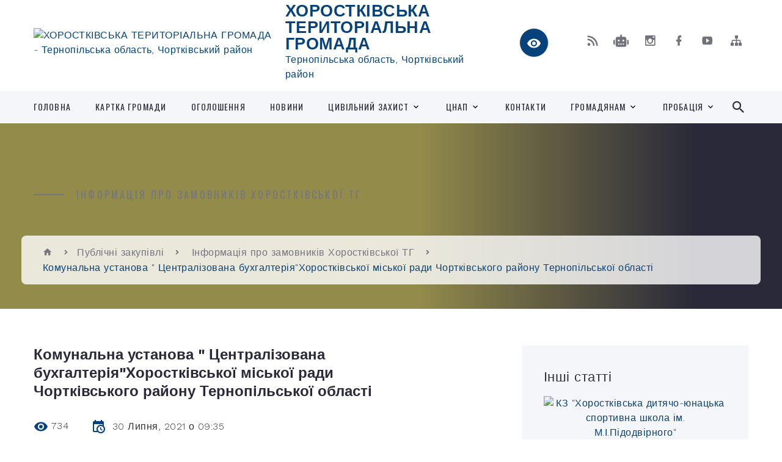

--- FILE ---
content_type: text/html; charset=UTF-8
request_url: https://khorostkivska-otg.gov.ua/news/1627627061/
body_size: 17788
content:
<!DOCTYPE html>
<html class="wide wow-animation" lang="uk">
<head>
	<!--[if IE]><meta http-equiv="X-UA-Compatible" content="IE=edge"><![endif]-->
	<meta charset="utf-8">
	<meta name="viewport" content="width=device-width, initial-scale=1">
	<!--[if IE]><script>
		document.createElement('header');
		document.createElement('nav');
		document.createElement('main');
		document.createElement('section');
		document.createElement('article');
		document.createElement('aside');
		document.createElement('footer');
		document.createElement('figure');
		document.createElement('figcaption');
	</script><![endif]-->
	<title>Комунальна установа &quot; Централізована бухгалтерія&quot;Хоростківської міської ради Чортківського району Тернопільської області | ХОРОСТКІВСЬКА ТЕРИТОРІАЛЬНА ГРОМАДА</title>
	<meta name="description" content="Державний замовник - Комунальна установа &amp;quot; Централізована бухгалтерія&amp;quot; Хорсотківської міської ради Чортківського району Тернопільської області. . код ЄДРПОУ 43942349. . Місцезнаходження: 48241 вул.Князя Володимира,17, м.Хоростків,">
	<meta name="keywords" content="Комунальна, установа, &amp;quot;, Централізована, бухгалтерія&amp;quot;Хоростківської, міської, ради, Чортківського, району, Тернопільської, області, |, ХОРОСТКІВСЬКА, ТЕРИТОРІАЛЬНА, ГРОМАДА, 21157740">

	
		<meta property="og:image" content="https://rada.info/upload/users_files/21157740/gerb/horostkiv_gerb_1_AAe_1.png">
	<meta property="og:image:width" content="125">
	<meta property="og:image:height" content="140">
			<meta property="og:title" content="Комунальна установа &quot; Централізована бухгалтерія&quot;Хоростківської міської ради Чортківського району Тернопільської області">
			<meta property="og:description" content="Державний замовник - Комунальна установа &amp;quot; Централізована бухгалтерія&amp;quot; Хорсотківської міської ради Чортківського району Тернопільської області">
			<meta property="og:type" content="article">
	<meta property="og:url" content="https://khorostkivska-otg.gov.ua/news/1627627061/">
		
		<link rel="apple-touch-icon" sizes="57x57" href="https://gromada.org.ua/apple-icon-57x57.png">
	<link rel="apple-touch-icon" sizes="60x60" href="https://gromada.org.ua/apple-icon-60x60.png">
	<link rel="apple-touch-icon" sizes="72x72" href="https://gromada.org.ua/apple-icon-72x72.png">
	<link rel="apple-touch-icon" sizes="76x76" href="https://gromada.org.ua/apple-icon-76x76.png">
	<link rel="apple-touch-icon" sizes="114x114" href="https://gromada.org.ua/apple-icon-114x114.png">
	<link rel="apple-touch-icon" sizes="120x120" href="https://gromada.org.ua/apple-icon-120x120.png">
	<link rel="apple-touch-icon" sizes="144x144" href="https://gromada.org.ua/apple-icon-144x144.png">
	<link rel="apple-touch-icon" sizes="152x152" href="https://gromada.org.ua/apple-icon-152x152.png">
	<link rel="apple-touch-icon" sizes="180x180" href="https://gromada.org.ua/apple-icon-180x180.png">
	<link rel="icon" type="image/png" sizes="192x192"  href="https://gromada.org.ua/android-icon-192x192.png">
	<link rel="icon" type="image/png" sizes="32x32" href="https://gromada.org.ua/favicon-32x32.png">
	<link rel="icon" type="image/png" sizes="96x96" href="https://gromada.org.ua/favicon-96x96.png">
	<link rel="icon" type="image/png" sizes="16x16" href="https://gromada.org.ua/favicon-16x16.png">
	<link rel="manifest" href="https://gromada.org.ua/manifest.json">
	<meta name="msapplication-TileColor" content="#ffffff">
	<meta name="msapplication-TileImage" content="https://gromada.org.ua/ms-icon-144x144.png">
	<meta name="theme-color" content="#ffffff">
	
	
		<meta name="robots" content="">
		
    <link rel="stylesheet" href="https://fonts.googleapis.com/css?family=Work+Sans:300,700,800%7COswald:300,400,500">
	
    <link rel="preload" href="//gromada.org.ua/themes/2021_bar/css/styles_vip.css?v=2.98" as="style">
	<link rel="stylesheet" href="//gromada.org.ua/themes/2021_bar/css/styles_vip.css?v=2.98">
	<link rel="stylesheet" href="//gromada.org.ua/themes/2021_bar/css/17244/theme_vip.css?v=1768971579">
	
			<!--[if lt IE 9]>
	<script src="https://oss.maxcdn.com/html5shiv/3.7.2/html5shiv.min.js"></script>
	<script src="https://oss.maxcdn.com/respond/1.4.2/respond.min.js"></script>
	<![endif]-->
	<!--[if gte IE 9]>
	<style type="text/css">
		.gradient { filter: none; }
	</style>
	<![endif]-->

</head>
<body class="">

	<a href="#top_menu" class="skip-link link" aria-label="Перейти до головного меню (Alt+1)" accesskey="1">Перейти до головного меню (Alt+1)</a>
	<a href="#left_menu" class="skip-link link" aria-label="Перейти до бічного меню (Alt+2)" accesskey="2">Перейти до бічного меню (Alt+2)</a>
    <a href="#main_content" class="skip-link link" aria-label="Перейти до головного вмісту (Alt+3)" accesskey="3">Перейти до текстового вмісту (Alt+3)</a>



<div class="page">

	<!-- Page Header-->
	<header class="section page-header">
		<!-- RD Navbar-->
		<div class="rd-navbar-wrap">
			<nav class="rd-navbar rd-navbar-corporate" data-layout="rd-navbar-fixed" data-sm-layout="rd-navbar-fixed" data-md-layout="rd-navbar-fixed" data-md-device-layout="rd-navbar-fixed" data-lg-layout="rd-navbar-static" data-lg-device-layout="rd-navbar-fixed" data-xl-layout="rd-navbar-static" data-xl-device-layout="rd-navbar-static" data-xxl-layout="rd-navbar-static" data-xxl-device-layout="rd-navbar-static" data-lg-stick-up-offset="118px" data-xl-stick-up-offset="118px" data-xxl-stick-up-offset="118px" data-lg-stick-up="true" data-xl-stick-up="true" data-xxl-stick-up="true">
				<div class="rd-navbar-aside-outer">
					<div class="rd-navbar-aside">
						<!-- RD Navbar Panel-->
						<div class="rd-navbar-panel">
							<!-- RD Navbar Toggle-->
							<button class="rd-navbar-toggle" data-rd-navbar-toggle="#rd-navbar-nav-wrap-1" aria-label="Показати меню сайту"><span></span></button>
							<a class="rd-navbar-brand" href="https://khorostkivska-otg.gov.ua/">
								<img src="https://rada.info/upload/users_files/21157740/gerb/horostkiv_gerb_1_AAe_1.png" alt="ХОРОСТКІВСЬКА ТЕРИТОРІАЛЬНА ГРОМАДА - Тернопільська область, Чортківський район" srcset="https://rada.info/upload/users_files/21157740/gerb/horostkiv_gerb_1_AAe_1.png">
								<span>ХОРОСТКІВСЬКА ТЕРИТОРІАЛЬНА ГРОМАДА <br><small>Тернопільська область, Чортківський район</small></span>
							</a>
						</div>
						<div class="rd-navbar-collapse">
							<button class="rd-navbar-collapse-toggle rd-navbar-fixed-element-1" data-rd-navbar-toggle="#rd-navbar-collapse-content-1"><span></span></button>
							<div class="rd-navbar-collapse-content" id="rd-navbar-collapse-content-1">
								<article class="unit align-items-center">
									<div class="unit-left"><a class="icon icon-md icon-modern mdi mdi-eye inverse" href="#" title="Режим високої контастності" onclick="return set_special('ded237f4f8456097a5cc412a02f7b6fbe02e1893');"></a></div>
								</article>
								<article class="align-items-center">
									<div class="unit-body">
										<ul class="list-0">
											<li class="social_links">
												<div class="group group-xs group-middle">
												
													<a class="icon icon-sm icon-creative mdi mdi-rss" href="https://gromada.org.ua/rss/17244/" rel="nofollow" target="_blank" title="RSS-стрічка новин"></a>
																										<a class="icon icon-sm icon-creative mdi mdi-robot" href="https://khorostkivska-otg.gov.ua/feedback/#chat_bot" title="Наша громада в смартфоні"><i class="fas fa-robot"></i></a>
																																							<a class="icon icon-sm icon-creative mdi mdi-instagram" href="https://www.instagram.com/khorostkivska_gromada?igsh=MWR5djN0NXRsMTFmZA==" rel="nofollow" target="_blank" title="Наш Instagram"></a>													<a class="icon icon-sm icon-creative mdi mdi-facebook" href="https://www.facebook.com/%D0%A5%D0%BE%D1%80%D0%BE%D1%81%D1%82%D0%BA%D1%96%D0%B2%D1%81%D1%8C%D0%BA%D0%B0-%D0%BC%D1%96%D1%81%D1%8C%D0%BA%D0%B0-%D1%80%D0%B0%D0%B4%D0%B0-536898893151083/" rel="nofollow" target="_blank" title="Наша сторінка у Facebook"></a>																										<a class="icon icon-sm icon-creative mdi mdi-youtube-play" href="https://www.youtube.com/@%D0%A5%D0%BE%D1%80%D0%BE%D1%81%D1%82%D0%BA%D1%96%D0%B2%D1%81%D1%8C%D0%BA%D0%B0%D0%BC%D1%96%D1%81%D1%8C%D0%BA%D0%B0%D1%80%D0%B0%D0%B4%D0%B0" rel="nofollow" target="_blank" title="Канал у Youtube"></a>													<a class="icon icon-sm icon-creative mdi mdi-sitemap" href="https://khorostkivska-otg.gov.ua/sitemap/" rel="nofollow" target="_blank" title="Мапа сайту"></a>
													
												</div>
											</li>
																					</ul>
									</div>
								</article>
							</div>
						</div>
					</div>
				</div>
				<div class="rd-navbar-main-outer" id="top_menu">
					<div class="rd-navbar-main">
						<div class="rd-navbar-nav-wrap" id="rd-navbar-nav-wrap-1">
							<!-- RD Navbar Search-->
							<div class="rd-navbar-search" id="rd-navbar-search-1">
								<button class="rd-navbar-search-toggle" data-rd-navbar-toggle="#rd-navbar-search-1" aria-label="Показати форму для пошуку"><span></span></button>
								<form class="rd-search" action="https://khorostkivska-otg.gov.ua/search/" data-search-live="rd-search-results-live-1" method="GET">
									<div class="form-wrap">
										<label class="form-label" for="rd-navbar-search-form-input-1">Пошук...</label>
										<input class="form-input rd-navbar-search-form-input" id="rd-navbar-search-form-input-1" type="text" name="q" aria-label="Введіть пошукову фразу" autocomplete="off">
									</div>
									<button name="gAction" value="y" class="rd-search-form-submit far fa-search" type="submit" aria-label="Здійснити пошук"></button>
								</form>
							</div>
							<!-- RD Navbar Nav-->
							<ul class="rd-navbar-nav">
																<li class="rd-nav-item">
									<a class="rd-nav-link" href="https://khorostkivska-otg.gov.ua/main/">Головна</a>
																	</li>
																<li class="rd-nav-item">
									<a class="rd-nav-link" href="https://khorostkivska-otg.gov.ua/structure/">Картка громади</a>
																	</li>
																<li class="rd-nav-item">
									<a class="rd-nav-link" href="https://khorostkivska-otg.gov.ua/ogoloshennya-09-46-24-26-08-2025/">ОГОЛОШЕННЯ</a>
																	</li>
																<li class="rd-nav-item">
									<a class="rd-nav-link" href="https://khorostkivska-otg.gov.ua/news/">Новини</a>
																	</li>
																<li class="rd-nav-item">
									<a class="rd-nav-link" href="https://khorostkivska-otg.gov.ua/civilnij-zahist-14-33-10-06-08-2021/">Цивільний захист</a>
																		<ul class="rd-menu rd-navbar-dropdown">
																				<li class="rd-dropdown-item">
											<a class="rd-dropdown-link" href="https://khorostkivska-otg.gov.ua/navchannya-naselennya-diyam-u-ns-08-53-57-21-07-2022/">Навчання населення діям у НС</a>
																						<ul class="rd-menu rd-navbar-dropdown">
																								<li class="rd-dropdown-item">
													<a class="rd-dropdown-link active" href="https://khorostkivska-otg.gov.ua/konsultacijni-punkti-pitan-cz-misce-ih-roztashuvannya-09-39-06-30-03-2023/">Консультаційні пункти питань ЦЗ, місце їх розташування</a>
												</li>
																								<li class="rd-dropdown-item">
													<a class="rd-dropdown-link active" href="https://khorostkivska-otg.gov.ua/pamyatki-bukleti-rekomendacii-09-39-58-30-03-2023/">Пам'ятки, буклети, рекомендації</a>
												</li>
																																			</ul>
																					</li>
																				<li class="rd-dropdown-item">
											<a class="rd-dropdown-link" href="https://khorostkivska-otg.gov.ua/zahisni-sporudi-08-54-29-21-07-2022/">Захисні споруди</a>
																						<ul class="rd-menu rd-navbar-dropdown">
																								<li class="rd-dropdown-item">
													<a class="rd-dropdown-link active" href="https://khorostkivska-otg.gov.ua/informaciya-pro-zahisni-sporudi-09-41-37-30-03-2023/">Інформація про захисні споруди</a>
												</li>
																								<li class="rd-dropdown-item">
													<a class="rd-dropdown-link active" href="https://khorostkivska-otg.gov.ua/karta-zahisnih-sporud-abo-misce-roztashuvannya-ukrittya-09-42-34-30-03-2023/">Карта захисних споруд або місце розташування укриття</a>
												</li>
																																			</ul>
																					</li>
																				<li class="rd-dropdown-item">
											<a class="rd-dropdown-link" href="https://khorostkivska-otg.gov.ua/opovischennya-ta-informuvannya-naselennya-08-55-10-21-07-2022/">Оповіщення та інформування населення</a>
																						<ul class="rd-menu rd-navbar-dropdown">
																								<li class="rd-dropdown-item">
													<a class="rd-dropdown-link active" href="https://khorostkivska-otg.gov.ua/organizaciya-opovischennya-naselennya-09-44-17-30-03-2023/">Організація оповіщення населення</a>
												</li>
																								<li class="rd-dropdown-item">
													<a class="rd-dropdown-link active" href="https://khorostkivska-otg.gov.ua/signali-opovischennya-09-44-52-30-03-2023/">Сигнали оповіщення</a>
												</li>
																																			</ul>
																					</li>
																				<li class="rd-dropdown-item">
											<a class="rd-dropdown-link" href="https://khorostkivska-otg.gov.ua/potencijnonebezpechni-obekti-gromadi-08-56-22-21-07-2022/">Потенційно-небезпечні об'єкти громади</a>
																						<ul class="rd-menu rd-navbar-dropdown">
																								<li class="rd-dropdown-item">
													<a class="rd-dropdown-link active" href="https://khorostkivska-otg.gov.ua/potencijnonebezpechni-obekti-gromadi-09-54-18-30-03-2023/">Потенційно-небезпечні об'єкти громади</a>
												</li>
																								<li class="rd-dropdown-item">
													<a class="rd-dropdown-link active" href="https://khorostkivska-otg.gov.ua/perelik-potencijnonebezpechnih-obektiv-09-55-20-30-03-2023/">Перелік потенційно-небезпечних об'єктів</a>
												</li>
																																			</ul>
																					</li>
																				<li class="rd-dropdown-item">
											<a class="rd-dropdown-link" href="https://khorostkivska-otg.gov.ua/misceva-komisiya-z-pteb-ta-ns-08-57-13-21-07-2022/">Місцева комісія з ПТЕБ та НС</a>
																						<ul class="rd-menu rd-navbar-dropdown">
																								<li class="rd-dropdown-item">
													<a class="rd-dropdown-link active" href="https://khorostkivska-otg.gov.ua/polozhennya-10-13-07-30-03-2023/">Положення</a>
												</li>
																								<li class="rd-dropdown-item">
													<a class="rd-dropdown-link active" href="https://khorostkivska-otg.gov.ua/protokoli-zasidan-10-13-32-30-03-2023/">Протоколи засідань</a>
												</li>
																																			</ul>
																					</li>
																				<li class="rd-dropdown-item">
											<a class="rd-dropdown-link" href="https://khorostkivska-otg.gov.ua/bzhd-v-osviti-08-58-40-21-07-2022/">БЖД в освіті</a>
																						<ul class="rd-menu rd-navbar-dropdown">
																								<li class="rd-dropdown-item">
													<a class="rd-dropdown-link active" href="https://khorostkivska-otg.gov.ua/bazovi-navchalni-zakladi-z-cz-ta-bzhd-10-04-16-30-03-2023/">Базові навчальні заклади з ЦЗ та БЖД</a>
												</li>
																								<li class="rd-dropdown-item">
													<a class="rd-dropdown-link active" href="https://khorostkivska-otg.gov.ua/gurtki-ryatuvalnoi-spravi-10-05-14-30-03-2023/">Гуртки рятувальної справи</a>
												</li>
																																			</ul>
																					</li>
																				<li class="rd-dropdown-item">
											<a class="rd-dropdown-link" href="https://khorostkivska-otg.gov.ua/punkti-obigrivu-08-59-11-21-07-2022/">Пункти обігріву ( Пункти незламності)</a>
																						<ul class="rd-menu rd-navbar-dropdown">
																								<li class="rd-dropdown-item">
													<a class="rd-dropdown-link active" href="https://khorostkivska-otg.gov.ua/perelik-punktiv-nezlamnosti-11-59-40-03-04-2023/">Перелік пунктів незламності</a>
												</li>
																								<li class="rd-dropdown-item">
													<a class="rd-dropdown-link active" href="https://khorostkivska-otg.gov.ua/karta-punktiv-nezlamnosti-12-02-10-03-04-2023/">Карта пунктів незламності</a>
												</li>
																																			</ul>
																					</li>
																				<li class="rd-dropdown-item">
											<a class="rd-dropdown-link" href="https://khorostkivska-otg.gov.ua/evakuaciya-09-46-16-30-03-2023/">Евакуація</a>
																						<ul class="rd-menu rd-navbar-dropdown">
																								<li class="rd-dropdown-item">
													<a class="rd-dropdown-link active" href="https://khorostkivska-otg.gov.ua/informaciya-pro-evakuaciju-naselennya-09-47-45-30-03-2023/">Інформація про евакуацію населення</a>
												</li>
																								<li class="rd-dropdown-item">
													<a class="rd-dropdown-link active" href="https://khorostkivska-otg.gov.ua/zbirnij-punkt-evakuacii-09-48-14-30-03-2023/">Збірний пункт евакуації</a>
												</li>
																																			</ul>
																					</li>
																				<li class="rd-dropdown-item">
											<a class="rd-dropdown-link" href="https://khorostkivska-otg.gov.ua/ryatuvalniki-gromadi-09-55-53-30-03-2023/">Рятувальники громади</a>
																						<ul class="rd-menu rd-navbar-dropdown">
																								<li class="rd-dropdown-item">
													<a class="rd-dropdown-link active" href="https://khorostkivska-otg.gov.ua/misceva-pozhezhna-komanda-mpk-09-56-29-30-03-2023/">Місцева пожежна команда (МПК)</a>
												</li>
																								<li class="rd-dropdown-item">
													<a class="rd-dropdown-link active" href="https://khorostkivska-otg.gov.ua/dobrovolci-10-02-52-30-03-2023/">Добровольці</a>
												</li>
																								<li class="rd-dropdown-item">
													<a class="rd-dropdown-link active" href="https://khorostkivska-otg.gov.ua/cnap-13-00-38-08-05-2023/">ЦНАП</a>
												</li>
																																			</ul>
																					</li>
																													</ul>
																	</li>
																<li class="rd-nav-item">
									<a class="rd-nav-link" href="https://khorostkivska-otg.gov.ua/cnap-08-50-19-04-04-2023/">ЦНАП</a>
																		<ul class="rd-menu rd-navbar-dropdown">
																				<li class="rd-dropdown-item">
											<a class="rd-dropdown-link" href="https://khorostkivska-otg.gov.ua/poslugi-10-52-14-08-05-2023/">Послуги</a>
																						<ul class="rd-menu rd-navbar-dropdown">
																								<li class="rd-dropdown-item">
													<a class="rd-dropdown-link active" href="https://khorostkivska-otg.gov.ua/reestraciya-znyattya-z-reestracii-miscya-prozhivannya-10-54-19-08-05-2023/">РЕЄСТРАЦІЯ / ЗНЯТТЯ З РЕЄСТРАЦІЇ  МІСЦЯ ПРОЖИВАННЯ</a>
												</li>
																								<li class="rd-dropdown-item">
													<a class="rd-dropdown-link active" href="https://khorostkivska-otg.gov.ua/reestraciya-neruhomosti-10-57-15-08-05-2023/">РЕЄСТРАЦІЯ НЕРУХОМОСТІ</a>
												</li>
																								<li class="rd-dropdown-item">
													<a class="rd-dropdown-link active" href="https://khorostkivska-otg.gov.ua/zemelni-pitannya-10-58-09-08-05-2023/">ЗЕМЕЛЬНІ ПИТАННЯ</a>
												</li>
																								<li class="rd-dropdown-item">
													<a class="rd-dropdown-link active" href="https://khorostkivska-otg.gov.ua/administrativni-poslugi-socialnogo-harakteru-10-59-10-08-05-2023/">АДМІНІСТРАТИВНІ ПОСЛУГИ СОЦІАЛЬНОГО ХАРАКТЕРУ</a>
												</li>
																								<li class="rd-dropdown-item">
													<a class="rd-dropdown-link active" href="https://khorostkivska-otg.gov.ua/inshi-pitannya-miscevogo-znachennya-mistobuduvannya-blagoustrij-zhitlo-toscho-10-59-55-08-05-2023/">ІНШІ ПИТАННЯ МІСЦЕВОГО ЗНАЧЕННЯ  (МІСТОБУДУВАННЯ, БЛАГОУСТРІЙ, ЖИТЛО ТОЩО)</a>
												</li>
																								<li class="rd-dropdown-item">
													<a class="rd-dropdown-link active" href="https://khorostkivska-otg.gov.ua/okremi-notarialni-dii-scho-vchinyajutsya-posadovimi-osobami-oms-u-silskih-naselenih-punktah-11-02-11-08-05-2023/">ОКРЕМІ НОТАРІАЛЬНІ ДІЇ,  ЩО ВЧИНЯЮТЬСЯ ПОСАДОВИМИ ОСОБАМИ ОМС У СІЛЬСЬКИХ НАСЕЛЕНИХ ПУНКТАХ</a>
												</li>
																								<li class="rd-dropdown-item">
													<a class="rd-dropdown-link active" href="https://khorostkivska-otg.gov.ua/poslugi-pensijnogo-fondu-11-23-12-08-05-2023/">ПОСЛУГИ ПЕНСІЙНОГО ФОНДУ</a>
												</li>
																																			</ul>
																					</li>
																				<li class="rd-dropdown-item">
											<a class="rd-dropdown-link" href="https://khorostkivska-otg.gov.ua/pro-nas-12-44-26-08-05-2023/">Про Нас</a>
																					</li>
																				<li class="rd-dropdown-item">
											<a class="rd-dropdown-link" href="https://khorostkivska-otg.gov.ua/kontakti-12-44-53-08-05-2023/">Контакти</a>
																					</li>
																				<li class="rd-dropdown-item">
											<a class="rd-dropdown-link" href="https://khorostkivska-otg.gov.ua/cikava-informaciya-14-41-32-09-05-2023/">Цікава інформація</a>
																					</li>
																				<li class="rd-dropdown-item">
											<a class="rd-dropdown-link" href="https://khorostkivska-otg.gov.ua/posluga-mobilnij-administrator-09-33-39-16-05-2025/">Послуга "Мобільний адміністратор"</a>
																					</li>
																													</ul>
																	</li>
																<li class="rd-nav-item">
									<a class="rd-nav-link" href="https://khorostkivska-otg.gov.ua/feedback/">Контакти</a>
																	</li>
																<li class="rd-nav-item">
									<a class="rd-nav-link" href="https://khorostkivska-otg.gov.ua/gromadyanam-14-01-54-11-01-2020/">Громадянам</a>
																		<ul class="rd-menu rd-navbar-dropdown">
																				<li class="rd-dropdown-item">
											<a class="rd-dropdown-link" href="https://khorostkivska-otg.gov.ua/doshkilni-navchalni-zakladi-gromadi-14-16-49-11-01-2020/">Дошкільні навчальні заклади громади</a>
																					</li>
																				<li class="rd-dropdown-item">
											<a class="rd-dropdown-link" href="https://khorostkivska-otg.gov.ua/shkoli-gromadi-14-10-06-11-01-2020/">Школи громади</a>
																					</li>
																				<li class="rd-dropdown-item">
											<a class="rd-dropdown-link" href="https://khorostkivska-otg.gov.ua/rozklad-ruhu-avtobusa-gromadi-14-58-53-11-01-2020/">Розклад руху автобуса громади</a>
																					</li>
																				<li class="rd-dropdown-item">
											<a class="rd-dropdown-link" href="https://khorostkivska-otg.gov.ua/rozklad-ruhu-avtobusa-grimajlivchortkivhorostkiv-11-07-28-11-01-2022/">Розклад руху автобуса Гримайлів-Чортків-Хоростків</a>
																					</li>
																				<li class="rd-dropdown-item">
											<a class="rd-dropdown-link" href="https://khorostkivska-otg.gov.ua/pensijnij-fond-21-52-06-02-02-2025/">Пенсійний фонд</a>
																					</li>
																													</ul>
																	</li>
																<li class="rd-nav-item">
									<a class="rd-nav-link" href="https://khorostkivska-otg.gov.ua/probaciya-17-01-29-28-02-2019/">Пробація</a>
																		<ul class="rd-menu rd-navbar-dropdown">
																				<li class="rd-dropdown-item">
											<a class="rd-dropdown-link" href="https://khorostkivska-otg.gov.ua/probaciya-08-45-33-21-02-2019/">Чортківський районний сектор № 3  філії Державної установи «Центр пробації» в Тернопільській області</a>
																					</li>
																				<li class="rd-dropdown-item">
											<a class="rd-dropdown-link" href="https://khorostkivska-otg.gov.ua/terebovlyanskij-rajonnij-sektor-16-57-47-28-02-2019/">Теребовлянський районний сектор</a>
																					</li>
																													</ul>
																	</li>
																							</ul>
						</div>
					</div>
				</div>
			</nav>
		</div>
	</header>

		<section class="breadcrumbs-custom bg-image" style="background-image: url(https://rada.info/upload/users_files/21157740/backgrounds/csm_horostkiv_7e0b2d79f5.jpg);">
		<div class="breadcrumbs-custom-inner">
			<div class="container breadcrumbs-custom-container">
				<div class="breadcrumbs-custom-main">
										<h6 class="breadcrumbs-custom-subtitle title-decorated">Інформація про замовників Хоростківської ТГ</h6>
									</div>
				<ul class="breadcrumbs-custom-path"><li><a href="https://khorostkivska-otg.gov.ua/" title="Головна сторінка"><span class="icon mdi mdi-home"></span></a></li><li><a href="https://khorostkivska-otg.gov.ua/publichni-zakupivli-09-21-43-30-07-2021/">Публічні закупівлі</a></li> <li><a href="https://khorostkivska-otg.gov.ua/informaciya-pro-zamovnikiv-horostkivskoi-tg-09-23-12-30-07-2021/" aria-current="page">Інформація про замовників Хоростківської ТГ</a></li> <li class="active">Комунальна установа " Централізована бухгалтерія"Хоростківської міської ради Чортківського району Тернопільської області</li></ul>
			</div>
		</div>
	</section>
	
	<div id="main_content">
						<section class="section section-sm">
	<div class="container">
		<div class="row row-50">
			<div class="col-lg-8">

				<article class="post-creative bar_content">
					<h1 class="post-creative-title">Комунальна установа " Централізована бухгалтерія"Хоростківської міської ради Чортківського району Тернопільської області</h1>
					<ul class="post-creative-meta margin_b_45">
						<li>
							<span class="icon mdi mdi-eye"></span>
							734
						</li>
						<li>
							<span class="icon mdi mdi-calendar-clock"></span>
							<time datetime="2021">30 Липня, 2021 о 09:35</time>
						</li>
											</ul>

					
					
					<main>
					<p>Державний замовник - Комунальна установа &quot; Централізована бухгалтерія&quot; Хорсотківської міської ради Чортківського району Тернопільської області</p>

<p>код ЄДРПОУ 43942349</p>

<p>Місцезнаходження: 48241 вул.Князя Володимира,17, м.Хоростків, Чортківського району Тернопільської області</p>

<p>&nbsp;</p>

<p>Уповноважена особа - Рідка Оксана Ярославівна</p>
					</main>

					<div class="clearfix"></div>

					
					<ul class="post-creative-footer">
						<li><a href="https://khorostkivska-otg.gov.ua/informaciya-pro-zamovnikiv-horostkivskoi-tg-09-23-12-30-07-2021/" class="button button-sm button-primary button-winona">&laquo; повернутися</a></li>
												<li>Сподобалась новина? Поширте:</li>
						<li>
							<div class="group group-xs group-middle">
																<a data-type="fb" class="social_share icon icon-sm icon-creative mdi mdi-facebook" onclick="window.open('https://www.facebook.com/sharer/sharer.php?u=https://khorostkivska-otg.gov.ua/news/1627627061/', '', 'toolbar=0,status=0,scrollbars=1,width=626,height=436'); return false;" href="#" rel="nofollow" title="Поширити у Facebook"></a>
								<a data-type="tw" class="social_share icon icon-sm icon-creative mdi mdi-twitter" onclick="window.open('https://twitter.com/intent/tweet?url=https://khorostkivska-otg.gov.ua/news/1627627061/&text=%D0%9A%D0%BE%D0%BC%D1%83%D0%BD%D0%B0%D0%BB%D1%8C%D0%BD%D0%B0+%D1%83%D1%81%D1%82%D0%B0%D0%BD%D0%BE%D0%B2%D0%B0+%26quot%3B+%D0%A6%D0%B5%D0%BD%D1%82%D1%80%D0%B0%D0%BB%D1%96%D0%B7%D0%BE%D0%B2%D0%B0%D0%BD%D0%B0+%D0%B1%D1%83%D1%85%D0%B3%D0%B0%D0%BB%D1%82%D0%B5%D1%80%D1%96%D1%8F%26quot%3B%D0%A5%D0%BE%D1%80%D0%BE%D1%81%D1%82%D0%BA%D1%96%D0%B2%D1%81%D1%8C%D0%BA%D0%BE%D1%97+%D0%BC%D1%96%D1%81%D1%8C%D0%BA%D0%BE%D1%97+%D1%80%D0%B0%D0%B4%D0%B8+%D0%A7%D0%BE%D1%80%D1%82%D0%BA%D1%96%D0%B2%D1%81%D1%8C%D0%BA%D0%BE%D0%B3%D0%BE+%D1%80%D0%B0%D0%B9%D0%BE%D0%BD%D1%83+%D0%A2%D0%B5%D1%80%D0%BD%D0%BE%D0%BF%D1%96%D0%BB%D1%8C%D1%81%D1%8C%D0%BA%D0%BE%D1%97+%D0%BE%D0%B1%D0%BB%D0%B0%D1%81%D1%82%D1%96', '', 'toolbar=0,status=0,scrollbars=1,width=626,height=436'); return false;" href="#" rel="nofollow" title="Поширити у Twitter"></a>
								<a onclick="window.print(); return false;" rel="nofollow" class="icon icon-sm icon-creative mdi mdi-printer" href="#" title="Надрукувати"></a>
							</div>
						</li>
											</ul>
					
				</article>

				
			</div>

						<div class="col-lg-4">
				
				<div class="profile-thin">

					<div class="aside-title">Інші статті</div>

										<article class="post-classic">
						<a class="post-classic-media" href="https://khorostkivska-otg.gov.ua/news/1627628117/">
														<img src="https://rada.info/upload/users_files/21157740/gerb/horostkiv_gerb_1_AAe_1.png" alt="КЗ &quot;Хоростківська дитячо-юнацька спортивна школа ім. М.І.Підодвірного&quot;">
																				</a>
						<ul class="post-classic-meta">
							<li>Переглядів: 838</li>
	                        <li>
	                          <time datetime="2021">30.07.2021, 09:52</time>
	                        </li>
						</ul>
						<h4 class="post-modern-title"><a href="https://khorostkivska-otg.gov.ua/news/1627628117/">КЗ "Хоростківська дитячо-юнацька спортивна школа ім. М.І.Підодвірного"</a></h4>
					</article>
										<article class="post-classic">
						<a class="post-classic-media" href="https://khorostkivska-otg.gov.ua/news/1627627934/">
														<img src="https://rada.info/upload/users_files/21157740/gerb/horostkiv_gerb_1_AAe_1.png" alt="ХОРОСТКІВСЬКЕ МІСЬКЕ КОМУНАЛЬНЕ ПІДПРИЄМСТВО &quot;КОМУНАЛЬНИК&quot;">
																				</a>
						<ul class="post-classic-meta">
							<li>Переглядів: 1142</li>
	                        <li>
	                          <time datetime="2021">30.07.2021, 09:50</time>
	                        </li>
						</ul>
						<h4 class="post-modern-title"><a href="https://khorostkivska-otg.gov.ua/news/1627627934/">ХОРОСТКІВСЬКЕ МІСЬКЕ КОМУНАЛЬНЕ ПІДПРИЄМСТВО "КОМУНАЛЬНИК"</a></h4>
					</article>
										<article class="post-classic">
						<a class="post-classic-media" href="https://khorostkivska-otg.gov.ua/news/1627627843/">
														<img src="https://rada.info/upload/users_files/21157740/gerb/horostkiv_gerb_1_AAe_1.png" alt="Комунальний заклад &quot;Хоростківський культурний інформаційно-туристичний центр&quot; Хоростківської міської ради Чортківського району Тернопільської області">
																				</a>
						<ul class="post-classic-meta">
							<li>Переглядів: 837</li>
	                        <li>
	                          <time datetime="2021">30.07.2021, 09:48</time>
	                        </li>
						</ul>
						<h4 class="post-modern-title"><a href="https://khorostkivska-otg.gov.ua/news/1627627843/">Комунальний заклад "Хоростківський культурний інформаційно-туристичний центр" Хоростківської міської ради Чортківського району Тернопільської області</a></h4>
					</article>
					
					<p><a href="https://khorostkivska-otg.gov.ua/informaciya-pro-zamovnikiv-horostkivskoi-tg-09-23-12-30-07-2021/" class="button button-sm button-primary button-winona">Всі статті</a></p>

				</div>
				
				<div id="banner_block" class="margin_t_45">

					
					<p style="text-align: center;"><a rel="nofollow" href="//www.president.gov.ua/"><img alt="ПРЕЗИДЕНТ УКРАЇНИ" src="//gromada.info/upload/images/banner_prezident_262.png" style="height: 63px; margin-bottom: 2px; width: 262px; float: left;" /></a></p>

<p style="text-align: center;">&nbsp;</p>

<p style="text-align: center;">&nbsp;</p>

<p style="text-align: center;"><a rel="nofollow" href="https://www.kmu.gov.ua/ua"><img alt="КАБІНЕТ МІНІСТРІВ УКРАЇНИ" src="https://rada.info/upload/users_files/21157740/26aa3fee97fbb0d9b876e1f3cc071378.jpg" style="width: 262px; height: 63px; float: left;" /></a></p>

<p style="text-align: center;">&nbsp;</p>

<p style="text-align: center;">&nbsp;</p>

<p style="text-align: center;"><a rel="nofollow" href="https://www.minfin.gov.ua/"><img alt="Фото без опису"  src="https://rada.info/upload/users_files/21157740/1074a4584a5bba0f37f0eae1471134f6.png" style="width: 262px; height: 50px; float: left;" /></a></p>

<p style="text-align: center;">&nbsp;</p>

<p style="text-align: center;">&nbsp;</p>

<p style="text-align: center;"><img alt="Календарні свята та події. Спілкуємося українською" src="https://www.dilovamova.com/images/wpi.cache/informer/informer_200.png" style="float: left; border-width: 0px; border-style: solid; width: 262px; height: 328px;" title="Календарні свята та події. Спілкуємося українською" /></p>

<p style="text-align: center;"><a rel="nofollow" href="https://www.auc.org.ua/"><img alt="Фото без опису"  src="https://rada.info/upload/users_files/21157740/c027aee606e8b37fb277d41ca2df6333.jpg" style="width: 262px; height: 295px; float: left;" /></a></p>

<p style="text-align: center;"><a rel="nofollow" href="https://www.usaid.gov/uk/ukraine"><img alt="Фото без опису"  src="https://rada.info/upload/users_files/21157740/da32c018b9f1d2cf106e696787309320.png" style="width: 262px; height: 78px; float: left;" /></a></p>

<p style="text-align: center;">&nbsp;</p>
					<div class="clearfix"></div>

					<div id="SinoptikInformer" style="width:240px;" class="SinoptikInformer type1c1"><div class="siHeader"><div class="siLh"><div class="siMh"><a onmousedown="siClickCount();" class="siLogo" rel="nofollow" href="https://ua.sinoptik.ua/" target="_blank" title="Погода"> </a>Погода <span id="siHeader"></span></div></div></div><div class="siBody"><a onmousedown="siClickCount();" rel="nofollow" href="https://ua.sinoptik.ua/погода-хоростків" title="Погода у Хоросткові" target="_blank"><div class="siCity"><div class="siCityName"><span>Хоростків</span></div><div id="siCont0" class="siBodyContent"><div class="siLeft"><div class="siTerm"></div><div class="siT" id="siT0"></div><div id="weatherIco0"></div></div><div class="siInf"><p>вологість: <span id="vl0"></span></p><p>тиск: <span id="dav0"></span></p><p>вітер: <span id="wind0"></span></p></div></div></div></a><div class="siLinks">Погода на 10 днів від <a rel="nofollow" href="https://ua.sinoptik.ua/погода-хоростків/10-днів" title="Погода на 10 днів" target="_blank" onmousedown="siClickCount();">sinoptik.ua</a></div></div><div class="siFooter"><div class="siLf"><div class="siMf"></div></div></div></div><script type="text/javascript" charset="UTF-8" src="//sinoptik.ua/informers_js.php?title=4&wind=3&cities=303028086&lang=ua"></script>
					<div class="clearfix"></div>

				</div>
				
			</div>
			
		</div>
	</div>
</section>

<section class="section section-sm bg-gray-100 right_menu_b" id="left_menu">
	<div class="container">
		
        <div class="owl-carousel owl-carousel-centered-pagination" data-items="1" data-sm-items="2" data-md-items="3" data-lg-items="4" data-dots="true" data-stage-padding="0" data-loop="false" data-margin="30" data-mouse-drag="true">
			            <div class="item">
				<h5><a href="https://khorostkivska-otg.gov.ua/istorichna-dovidka-13-30-18-17-05-2017/">Про місто</a></h5>
								<ul>
										<li>
						<a href="https://khorostkivska-otg.gov.ua/istorichna-dovidka-16-06-48-11-01-2020/">Історична довідка</a>
					</li>
										<li>
						<a href="https://khorostkivska-otg.gov.ua/simvolika-mista-16-10-30-11-01-2020/">Символіка міста</a>
					</li>
														</ul>
				            </div>
			            <div class="item">
				<h5><a href="https://khorostkivska-otg.gov.ua/miska-rada-10-12-03-19-05-2017/">Міська рада</a></h5>
								<ul>
										<li>
						<a href="https://khorostkivska-otg.gov.ua/miskij-golova-16-25-13-18-05-2017/">Міський голова</a>
					</li>
										<li>
						<a href="https://khorostkivska-otg.gov.ua/zastupnik-miskogo-golovi-10-17-58-19-05-2017/">Заступники міського голови</a>
					</li>
										<li>
						<a href="https://khorostkivska-otg.gov.ua/sekretar-miskoi-radi-10-13-39-19-05-2017/">Секретар міської ради</a>
					</li>
										<li>
						<a href="https://khorostkivska-otg.gov.ua/deputati-miskoi-radi-10-14-22-19-05-2017/">Депутати міської ради</a>
					</li>
										<li>
						<a href="https://khorostkivska-otg.gov.ua/postijni-komisii-10-14-53-19-05-2017/">Постійні комісії</a>
					</li>
										<li>
						<a href="https://khorostkivska-otg.gov.ua/struktura-aparatu-miskoi-radi-15-02-55-11-06-2019/">Структура апарату міської ради</a>
					</li>
										<li>
						<a href="https://khorostkivska-otg.gov.ua/starosti-10-19-06-03-08-2021/">Старости</a>
					</li>
										<li>
						<a href="https://khorostkivska-otg.gov.ua/grafik-prijomu-gromadyan-posadovimi-osobami-miskoi-radi-11-12-13-02-08-2021/">Графік прийому громадян посадовими особами міської ради</a>
					</li>
										<li>
						<a href="https://khorostkivska-otg.gov.ua/ochischennya-vladi-11-41-01-15-02-2024/">Очищення влади</a>
					</li>
														</ul>
				            </div>
			            <div class="item">
				<h5><a href="https://khorostkivska-otg.gov.ua/vikonavchij-komitet-16-29-49-18-05-2017/">Виконавчий комітет</a></h5>
								<ul>
										<li>
						<a href="https://khorostkivska-otg.gov.ua/sekretar-vikonkomu-16-20-19-21-02-2019/">Секретар виконкому</a>
					</li>
										<li>
						<a href="https://khorostkivska-otg.gov.ua/aparat-miskoi-radi-10-20-32-19-05-2017/">Апарат міської ради</a>
					</li>
										<li>
						<a href="https://khorostkivska-otg.gov.ua/chleni-vikonkomu-10-19-42-19-05-2017/">Члени виконкому</a>
					</li>
														</ul>
				            </div>
			            <div class="item">
				<h5><a href="https://khorostkivska-otg.gov.ua/blagoustrij-mista-16-40-17-18-05-2017/">Хоростківське МКП "Комунальник"</a></h5>
								<ul>
										<li>
						<a href="https://khorostkivska-otg.gov.ua/inzhener-mkp-komunalnik-10-22-23-19-05-2017/">Інженер МКП "Комунальник"</a>
					</li>
										<li>
						<a href="https://khorostkivska-otg.gov.ua/majster-po-blagoustroju-10-22-56-19-05-2017/">Майстер по благоустрою</a>
					</li>
										<li>
						<a href="https://khorostkivska-otg.gov.ua/tarifi-na-poslugi-10-36-46-13-07-2020/">Тарифи на послуги</a>
					</li>
										<li>
						<a href="https://khorostkivska-otg.gov.ua/normi-na-poslugi-09-58-53-28-07-2023/">Норми на послуги</a>
					</li>
										<li>
						<a href="https://khorostkivska-otg.gov.ua/nachalnik-mkp-komunalnik-15-35-39-04-10-2024/">Начальник МКП " Комунальник"</a>
					</li>
														</ul>
				            </div>
			            <div class="item">
				<h5><a href="https://khorostkivska-otg.gov.ua/docs/">ДОКУМЕНТИ</a></h5>
								<ul>
										<li>
						<a href="https://khorostkivska-otg.gov.ua/rozporyadzhennya-miskogo-golovi-08-50-16-10-09-2024/">Розпорядження міського голови</a>
					</li>
														</ul>
				            </div>
			            <div class="item">
				<h5><a href="https://khorostkivska-otg.gov.ua/miscevi-podatki-22-17-00-27-06-2018/">Місцеві податки</a></h5>
								<ul>
										<li>
						<a href="https://khorostkivska-otg.gov.ua/zemelni-podatki-17-04-17-27-06-2018/">Земельні податки</a>
					</li>
										<li>
						<a href="https://khorostkivska-otg.gov.ua/neruhome-majno-17-14-59-27-06-2018/">Нерухоме майно</a>
					</li>
										<li>
						<a href="https://khorostkivska-otg.gov.ua/rishennya-sesii-2021r-15-48-23-15-07-2021/">Рішення сесії 2021р.</a>
					</li>
										<li>
						<a href="https://khorostkivska-otg.gov.ua/rekviziti-rahunkiv-dlya-splati-podatkiv-2021-roku-10-05-23-24-12-2020/">Реквізити рахунків для сплати податків 2021 року</a>
					</li>
										<li>
						<a href="https://khorostkivska-otg.gov.ua/rishennya-sesii-2023-rik-15-23-37-14-07-2023/">Рішення сесії 2023 рік</a>
					</li>
										<li>
						<a href="https://khorostkivska-otg.gov.ua/rishennya-sesii-2022-rik-13-09-23-30-08-2022/">Рішення сесії 2022 рік</a>
					</li>
														</ul>
				            </div>
			            <div class="item">
				<h5><a href="https://khorostkivska-otg.gov.ua/regulyatorna-politika-08-47-27-31-05-2019/">Регуляторна політика</a></h5>
								<ul>
										<li>
						<a href="https://khorostkivska-otg.gov.ua/proekti-ta-analiz-regulyatornogo-vplivu-08-48-03-31-05-2019/">Проекти та аналіз регуляторного впливу</a>
					</li>
										<li>
						<a href="https://khorostkivska-otg.gov.ua/rishennya-sesii-15-16-41-13-04-2021/">Рішення сесії</a>
					</li>
														</ul>
				            </div>
			            <div class="item">
				<h5><a href="https://khorostkivska-otg.gov.ua/administrativni-poslugi-20-41-00-18-05-2017/">Адміністративні послуги</a></h5>
								<ul>
										<li>
						<a href="https://khorostkivska-otg.gov.ua/narodzhennya-ditini-20-42-20-18-05-2017/">Реєстрація дитини</a>
					</li>
										<li>
						<a href="https://khorostkivska-otg.gov.ua/pripiska-i-vipiska-12-40-45-20-07-2018/">Прописка і виписка</a>
					</li>
														</ul>
				            </div>
			            <div class="item">
				<h5><a href="https://khorostkivska-otg.gov.ua/bjudzhet-otg-08-28-10-17-05-2019/">Бюджет ОТГ</a></h5>
								<ul>
										<li>
						<a href="https://khorostkivska-otg.gov.ua/gromadskij-bjudzhet-10-51-37-17-09-2018/">Громадський бюджет</a>
					</li>
										<li>
						<a href="https://khorostkivska-otg.gov.ua/pasporti-bjudzhetnih-program-11-24-35-17-05-2019/">Паспорти бюджетних програм</a>
					</li>
										<li>
						<a href="https://khorostkivska-otg.gov.ua/elektroni-servisi-15-49-49-23-05-2019/">Державні портали</a>
					</li>
										<li>
						<a href="https://khorostkivska-otg.gov.ua/bjudzhetnij-reglament-15-20-09-17-05-2019/">Бюджетний регламент</a>
					</li>
										<li>
						<a href="https://khorostkivska-otg.gov.ua/koshtoris-na-utrimannya-bjudzhetnih-ustanov-15-23-03-17-05-2019/">Рішення сесії, кошториси та довідки змін</a>
					</li>
										<li>
						<a href="https://khorostkivska-otg.gov.ua/kvartalni-ta-richni-zviti-15-24-55-17-05-2019/">Квартальні та річні звіти</a>
					</li>
										<li>
						<a href="https://khorostkivska-otg.gov.ua/zviti-pro-vikonannya-pasportiv-bjudzhetnih-program-15-28-50-17-05-2019/">Звіти про виконання паспортів бюджетних програм</a>
					</li>
										<li>
						<a href="https://khorostkivska-otg.gov.ua/bjudzhetni-zapiti-15-56-01-07-06-2019/">Бюджетні запити</a>
					</li>
										<li>
						<a href="https://khorostkivska-otg.gov.ua/perelik-rozporyadnikiv-bjudzhetnih-koshtiv-08-35-58-11-06-2019/">Перелік розпорядників бюджетних коштів</a>
					</li>
										<li>
						<a href="https://khorostkivska-otg.gov.ua/plan-socialnoekonomichnogo-rovitku-horostkivskoi-otg-09-44-36-11-06-2019/">План соціально-економічного розвитку Хоростківської ОТГ</a>
					</li>
										<li>
						<a href="https://khorostkivska-otg.gov.ua/propozicii-do-bjudzhetu-na-2020r-16-27-36-10-09-2019/">ПРОПОЗИЦІЇ ДО БЮДЖЕТУ НА 2020р.</a>
					</li>
										<li>
						<a href="https://khorostkivska-otg.gov.ua/proekti-rishen-16-56-02-07-11-2019/">ПРОЕКТИ РІШЕНЬ</a>
					</li>
										<li>
						<a href="https://khorostkivska-otg.gov.ua/bjudzhet-dlya-gromadyan-17-10-31-02-12-2019/">Бюджет для громадян</a>
					</li>
										<li>
						<a href="https://khorostkivska-otg.gov.ua/prognoz-bjudzhetu-09-42-24-09-06-2020/">Прогноз бюджету</a>
					</li>
										<li>
						<a href="https://khorostkivska-otg.gov.ua/audit-11-11-36-13-07-2020/">АУДИТ</a>
					</li>
										<li>
						<a href="https://khorostkivska-otg.gov.ua/zviti-pro-vikonannya-bjudzhetu-12-37-15-23-06-2021/">Звіти про виконання бюджету</a>
					</li>
										<li>
						<a href="https://khorostkivska-otg.gov.ua/zahodi-schodo-napovnennya-miscevogo-bjudzhetu-14-52-44-23-06-2021/">Заходи щодо наповнення місцевого бюджету</a>
					</li>
										<li>
						<a href="https://khorostkivska-otg.gov.ua/visnovki-finansovogo-viddilu-12-34-53-09-03-2023/">Висновки фінансового відділу</a>
					</li>
										<li>
						<a href="https://khorostkivska-otg.gov.ua/miscevi-cilovi-programi-12-17-23-01-07-2021/">Місцеві цільові програми</a>
					</li>
										<li>
						<a href="https://khorostkivska-otg.gov.ua/viddil-osvitikulturisimi-molodi-ta-sportu-horostkivskoi-miskoi-radi-14-58-27-10-02-2021/">Відділ освіти,культури,сім'ї, молоді та спорту Хоростківської міської ради</a>
					</li>
										<li>
						<a href="https://khorostkivska-otg.gov.ua/finansovij-viddil-horostkivskoi-miskoi-radi-15-19-29-10-02-2021/">Фінансовий відділ Хоростківської міської ради</a>
					</li>
										<li>
						<a href="https://khorostkivska-otg.gov.ua/dogovori-na-mizhbjudzhetni-transverti-11-36-51-10-02-2022/">Договори на міжбюджетні трансверти</a>
					</li>
														</ul>
				            </div>
			            <div class="item">
				<h5><a href="https://khorostkivska-otg.gov.ua/publichni-investicii-09-31-46-02-01-2026/">Публічні інвестиції</a></h5>
				            </div>
			            <div class="item">
				<h5><a href="https://khorostkivska-otg.gov.ua/mizhnarodne-spivrobitnictvo-11-35-20-14-09-2025/">МІЖНАРОДНЕ СПІВРОБІТНИЦТВО</a></h5>
				            </div>
			            <div class="item">
				<h5><a href="https://khorostkivska-otg.gov.ua/rada-bezbarernosti-22-13-53-25-03-2025/">РАДА БЕЗБАР'ЄРНОСТІ</a></h5>
				            </div>
			            <div class="item">
				<h5><a href="https://khorostkivska-otg.gov.ua/dobre-10-35-06-01-04-2019/">DOBRE</a></h5>
								<ul>
										<li>
						<a href="https://khorostkivska-otg.gov.ua/dobre-boost-10-10-21-17-04-2019/">"Dobre boost"</a>
					</li>
										<li>
						<a href="https://khorostkivska-otg.gov.ua/navchalnij-seminar-na-temu-gendernoorientovane-bjudzhetuvannya-09-51-21-17-04-2019/">Навчальний семінар на тему "Гендерно-орієнтоване бюджетування"</a>
					</li>
										<li>
						<a href="https://khorostkivska-otg.gov.ua/akademiya-liderstva-trening-instrumenti-gromadskoi-uchasti-molodizhnij-forum-dobre-dij-10-37-43-01-04-2019/">«Академія лідерства», тренінг «Інструменти громадської участі», Молодіжний форум «DOBRE ДІЙ»</a>
					</li>
										<li>
						<a href="https://khorostkivska-otg.gov.ua/zustrich-z-moloddju-dobre-10-54-35-01-04-2019/">Зустріч з молоддю (DOBRE)</a>
					</li>
										<li>
						<a href="https://khorostkivska-otg.gov.ua/akademii-liderstva-dlya-miscevogo-samovryaduvannya-polscha-11-04-09-01-04-2019/">"Академії лідерства для місцевого самоврядування " (Польща)</a>
					</li>
										<li>
						<a href="https://khorostkivska-otg.gov.ua/barry-reed-v-horostkivskij-gromadi-10-07-51-28-05-2019/">Barry Reed в Хоростківській громаді</a>
					</li>
														</ul>
				            </div>
			            <div class="item">
				<h5><a href="https://khorostkivska-otg.gov.ua/proekti-otg-10-55-18-19-02-2019/">Проекти ОТГ</a></h5>
								<ul>
										<li>
						<a href="https://khorostkivska-otg.gov.ua/2018r-10-06-04-29-07-2019/">2018р.</a>
					</li>
										<li>
						<a href="https://khorostkivska-otg.gov.ua/2019r-10-10-06-29-07-2019/">2019р.</a>
					</li>
										<li>
						<a href="https://khorostkivska-otg.gov.ua/2020r-10-26-12-25-12-2019/">2020р.</a>
					</li>
														</ul>
				            </div>
			            <div class="item">
				<h5><a href="https://khorostkivska-otg.gov.ua/strategiya-rozvitku-horostkivskoi-otg-na-20192026-roki-16-28-39-23-09-2019/">СТРАТЕГІЯ РОЗВИТКУ ХОРОСТКІВСЬКОЇ міської ТГ НА 2019-2027 РОКИ</a></h5>
				            </div>
			            <div class="item">
				<h5><a href="https://khorostkivska-otg.gov.ua/ekonomika-18-25-40-30-07-2019/">Економіка</a></h5>
								<ul>
										<li>
						<a href="https://khorostkivska-otg.gov.ua/miscevij-ekonomichnij-rozvitok-16-25-34-03-08-2021/">Місцевий економічний розвиток</a>
					</li>
														</ul>
				            </div>
			            <div class="item">
				<h5><a href="https://khorostkivska-otg.gov.ua/genderna-politika-11-18-37-13-07-2020/">Гендерна політика</a></h5>
				            </div>
			            <div class="item">
				<h5><a href="https://khorostkivska-otg.gov.ua/vidatki-po-obektah-10-07-56-01-07-2020/">ВИДАТКИ ПО ОБ'ЄКТАХ</a></h5>
								<ul>
										<li>
						<a href="https://khorostkivska-otg.gov.ua/2020-r-16-22-46-01-07-2020/">2020 р.</a>
					</li>
														</ul>
				            </div>
			            <div class="item">
				<h5><a href="https://khorostkivska-otg.gov.ua/plan-socialnoekonomichnogo-rozvitku-horostkivskoi-teritorialnoi-gromadi-na-20212025-roki-15-36-14-01-07-2021/">План соціально-економічного розвитку Хоростківської територіальної громади на 2021-2025 роки.</a></h5>
				            </div>
			            <div class="item">
				<h5><a href="https://khorostkivska-otg.gov.ua/miscevi-programi-tg-08-03-54-23-03-2023/">МІСЦЕВІ ПРОГРАМИ ТГ</a></h5>
				            </div>
			            <div class="item">
				<h5><a href="https://khorostkivska-otg.gov.ua/statut-gromadi-09-05-09-03-08-2021/">Статут громади</a></h5>
				            </div>
			            <div class="item">
				<h5><a href="https://khorostkivska-otg.gov.ua/sluzhba-u-spravah-ditej-12-40-25-16-02-2023/">Служба у справах дітей</a></h5>
								<ul>
										<li>
						<a href="https://khorostkivska-otg.gov.ua/bjudzhetni-zapiti-12-41-02-16-02-2023/">Бюджетні запити</a>
					</li>
										<li>
						<a href="https://khorostkivska-otg.gov.ua/pasporti-bjudzhetnih-program-14-32-10-17-02-2023/">Паспорти бюджетних програм</a>
					</li>
										<li>
						<a href="https://khorostkivska-otg.gov.ua/zvit-po-pasportam-bjudzhetnih-program-za-2022-r-11-35-59-20-02-2023/">Звіт по паспортам бюджетних програм</a>
					</li>
														</ul>
				            </div>
			            <div class="item">
				<h5><a href="https://khorostkivska-otg.gov.ua/videotranslyacii-12-22-18-10-09-2024/">Відеотрансляції</a></h5>
				            </div>
			            <div class="item">
				<h5><a href="https://khorostkivska-otg.gov.ua/povidomna-reestraciya-kolektivnih-dogovoriv-15-40-06-06-09-2021/">Повідомна реєстрація колективних договорів</a></h5>
				            </div>
			            <div class="item">
				<h5><a href="https://khorostkivska-otg.gov.ua/publichni-zakupivli-09-21-43-30-07-2021/">Публічні закупівлі</a></h5>
								<ul>
										<li>
						<a href="https://khorostkivska-otg.gov.ua/obgruntuvannya-tehnichnih-ta-yakisnih-harakteristik-predmetu-zakupivli-14-05-09-17-10-2023/">ОБГРУНТУВАННЯ ТЕХНІЧНИХ ТА ЯКІСНИХ ХАРАКТЕРИСТИК ПРЕДМЕТУ ЗАКУПІВЛІ Хоростківської міської ради</a>
					</li>
										<li>
						<a href="https://khorostkivska-otg.gov.ua/informaciya-pro-zamovnikiv-horostkivskoi-tg-09-23-12-30-07-2021/">Інформація про замовників Хоростківської ТГ</a>
					</li>
										<li>
						<a href="https://khorostkivska-otg.gov.ua/zviti-po-zakupivlyah-10-25-30-30-07-2021/">Звіти по закупівлях</a>
					</li>
														</ul>
				            </div>
			            <div class="item">
				<h5><a href="https://khorostkivska-otg.gov.ua/molodizhna-politika-09-58-40-11-08-2021/">Молодіжна політика</a></h5>
				            </div>
			            <div class="item">
				<h5><a href="https://khorostkivska-otg.gov.ua/prioritetni-poslugi-v-gromadi-10-03-15-30-07-2021/">Пріоритетні послуги в громаді</a></h5>
				            </div>
			            <div class="item">
				<h5><a href="https://khorostkivska-otg.gov.ua/viddil-osviti-kulturi-simi-molodi-i-sportu-horostkivskoi-miskoi-radi-10-14-25-11-08-2021/">Відділ освіти, культури, сім'ї, молоді і спорту Хоростківської міської ради</a></h5>
								<ul>
										<li>
						<a href="https://khorostkivska-otg.gov.ua/pasporti-bjudzhetnih-program-16-56-55-16-02-2023/">Паспорти бюджетних програм</a>
					</li>
										<li>
						<a href="https://khorostkivska-otg.gov.ua/bjudzhetni-zapiti-2023-r-11-56-18-15-02-2023/">Бюджетні запити</a>
					</li>
										<li>
						<a href="https://khorostkivska-otg.gov.ua/zviti-pro-vikonannya-pasporta-bjudzhetnoi-programi-10-05-44-22-02-2023/">звіти про виконання паспорта бюджетної програми</a>
					</li>
														</ul>
				            </div>
			            <div class="item">
				<h5><a href="https://khorostkivska-otg.gov.ua/dostup-do-publichnoi-informacii-17-05-43-03-07-2023/">Доступ до публічної інформації</a></h5>
				            </div>
			            <div class="item">
				<h5><a href="https://khorostkivska-otg.gov.ua/viddil-socialnogo-zahistu-naselennya-ta-ohoroni-zdorovya-horostkivskoi-miskoi-radi-12-22-41-15-02-2023/">"Відділ соціального захисту населення та охорони здоров'я" Хоростківської міської ради</a></h5>
								<ul>
										<li>
						<a href="https://khorostkivska-otg.gov.ua/pasporti-bjudzhetnih-program-14-46-15-16-02-2023/">Паспорти бюджетних програм</a>
					</li>
										<li>
						<a href="https://khorostkivska-otg.gov.ua/bjudzhetni-zapiti-12-23-39-15-02-2023/">Бюджетні запити</a>
					</li>
										<li>
						<a href="https://khorostkivska-otg.gov.ua/zviti-pro-vikonannya-pasporta-bjudzhetnoi-programi-10-17-00-22-02-2023/">Звіти про виконання паспорта бюджетної програми</a>
					</li>
														</ul>
				            </div>
			            <div class="item">
				<h5><a href="https://khorostkivska-otg.gov.ua/finansovij-viddil-horostkivskoi-miskoi-radi-12-29-08-15-02-2023/">Фінансовий відділ Хоростківської міської ради</a></h5>
								<ul>
										<li>
						<a href="https://khorostkivska-otg.gov.ua/pasporti-bjudzhetnih-program-14-43-07-16-02-2023/">Паспорти бюджетних програм</a>
					</li>
										<li>
						<a href="https://khorostkivska-otg.gov.ua/bjudzhetni-zapiti-12-29-42-15-02-2023/">Бюджетні запити</a>
					</li>
										<li>
						<a href="https://khorostkivska-otg.gov.ua/zvit-po-pasportam-bjudzhetnih-program-11-50-47-20-02-2023/">Звіт про виконання паспортів бюджетної  програми</a>
					</li>
														</ul>
				            </div>
			            <div class="item">
				<h5><a href="https://khorostkivska-otg.gov.ua/edemokratiya-15-36-54-15-09-2022/">Е-демократія</a></h5>
								<ul>
										<li>
						<a href="https://khorostkivska-otg.gov.ua/epeticiya-15-38-32-15-09-2022/">Е-петиція</a>
					</li>
										<li>
						<a href="https://khorostkivska-otg.gov.ua/ezvernennya-15-39-04-15-09-2022/">Е-звернення</a>
					</li>
										<li>
						<a href="https://khorostkivska-otg.gov.ua/ekonsultaciya-15-39-33-15-09-2022/">Е-консультація</a>
					</li>
														</ul>
				            </div>
			            <div class="item">
				<h5><a href="https://khorostkivska-otg.gov.ua/zemelni-pitannya-12-28-16-29-07-2021/">Земельна політика</a></h5>
								<ul>
										<li>
						<a href="https://khorostkivska-otg.gov.ua/upravlinnya-aktivami-11-34-00-30-07-2021/">Управління активами</a>
					</li>
										<li>
						<a href="https://khorostkivska-otg.gov.ua/reestr-dogovoriv-orendi-12-29-27-29-07-2021/">Реєстр договорів оренди</a>
					</li>
														</ul>
				            </div>
			            <div class="item">
				<h5><a href="https://khorostkivska-otg.gov.ua/reestr-komunalnogo-majna-16-43-07-19-05-2020/">Реєстр комунального майна</a></h5>
				            </div>
					</div>
		
				
	</div>
</section>
				</div>

	<!-- Page Footer-->
	<footer class="section footer-advanced bg-gray-800">
	
		<div class="footer-advanced-main">
			<div class="container">
				<div class="row row-50">
					<div class="col-lg-4">
						<h4>Сервіси</h4>
						<ul class="list-marked">
														<li><a href="https://khorostkivska-otg.gov.ua/petitions/">Сервіс електронних петицій</a></li>
																																																														</ul>
						<div id="google_translate_element" style="margin-top: 20px;"></div>
					</div>
					<div class="col-sm-7 col-md-5 col-lg-4">
						<h4>Корисні посилання</h4>
						<ul class="list-marked">
														<li><a href="https://khorostkivska-otg.gov.ua/docs/">Офіційні документи</a></li>
																					<li><a href="https://khorostkivska-otg.gov.ua/structure/">Склад громади</a></li>
														<li><a href="https://khorostkivska-otg.gov.ua/feedback/">Контактні дані</a></li>
							<li><a href="#" onclick="return set_special('ded237f4f8456097a5cc412a02f7b6fbe02e1893');">Режим високої контастності</a></li>
						</ul>
					</div>
					<div class="col-sm-5 col-md-7 col-lg-4">
						<h4>Розробка сайту</h4>
						<div class="developers">
							<a href="https://vlada.ua/propozytsiyi/propozitsiya-gromadam/" class="socials" target="_blank" title="Розроблено на платформі Vlada.UA"><svg xmlns="http://www.w3.org/2000/svg" id="Layer_1" data-name="Layer 1" viewBox="0 0 2372.6 1725.53" class="svg replaced-svg"><defs><style>.cls-11{ opacity:0; }.cls-12{ fill:#fff; }.cls-13{ fill:#2985F7; }</style></defs><g class="cls-11"><rect class="cls-12" width="2372.6" height="1725.53"></rect></g><path d="M859.12,715.89h36L856.62,886.17H819.9L782.44,715.89h36.21c6,37.51,16.06,95,20.48,132.63C843.48,811.22,853.33,753.19,859.12,715.89Zm82.9,0H909.29V886.17H985v-28H942Zm127.38,0,32.73,170.28h-31.71l-7.26-38.91h-30.23l-7.49,38.91H993.71l36.47-170.28Zm-9.23,105.61c-3.37-21.91-8.22-52.15-11-74.27h-.75c-3.22,22.71-8.28,52.22-12.25,74.27Zm140.34-91.2C1231,752.56,1228.69,850,1199,871c-14,16.67-55.4,18.93-78.45,14.38v-167C1142.4,712.79,1185.72,713,1200.51,730.3Zm-12,67.45c-.24-37.88-10.1-60.33-35.23-55.33V859.9C1175.29,862.84,1187.51,848.05,1188.53,797.75Zm113.88-81.86,32.72,170.28h-31.71l-7.26-38.91h-30.23l-7.48,38.91h-31.73l36.47-170.28Zm-9.24,105.61c-3.37-21.91-8.22-52.15-11-74.27h-.75c-3.21,22.71-8.28,52.22-12.24,74.27Zm77.16,22.74c-25.07.11-25.29,44-.49,43.94C1395.87,889.49,1395.09,843.18,1370.33,844.24Zm105.39-17.69c0,25.77-6.73,32.58-16.23,32.58-8.75,0-16-7.57-16-32.58V715.89h-32.73V821c0,42.69,13.75,67.19,49,67.19,32.23,0,48.71-23.73,48.71-67.45V715.89h-32.73Zm155.11,59.62h-31.71l-7.26-38.91h-30.23l-7.49,38.91h-31.73l36.47-170.28h39.22Zm-42-64.67c-3.37-21.91-8.22-52.15-11-74.27h-.75c-3.22,22.71-8.28,52.22-12.25,74.27Z" transform="translate(0)" class="cls-12"></path><path class="cls-13" d="M1931.81,669.53a10.82,10.82,0,0,0,5.41-9.37v-216h216.56v-166H1915.57V653.9L1754.7,746.79V660.16a10.82,10.82,0,0,0-10.83-10.83h-65.52L1766,598.71a10.82,10.82,0,0,0,4-14.78l-36-62.46a10.84,10.84,0,0,0-6.59-5.05,10.67,10.67,0,0,0-8.21,1.09L1490.81,649.33H1389.9l304-175.53a10.89,10.89,0,0,0,4-14.78l-36.06-62.45a10.83,10.83,0,0,0-14.8-4L1202.36,649.33H1101.43L1621.79,348.9a10.9,10.9,0,0,0,4-14.79l-36.06-62.45a10.83,10.83,0,0,0-14.79-4l-661,381.63H813L1362.3,332.17a10.83,10.83,0,0,0,4-14.79l-36-62.46a10.87,10.87,0,0,0-6.59-5,10.72,10.72,0,0,0-8.2,1.09L263.1,858.51l-25.22-43.7L977.94,387.54a10.89,10.89,0,0,0,4-14.78l-36.06-62.45a10.81,10.81,0,0,0-14.8-4L378.34,625.44l-25.21-43.69,427.79-247a10.91,10.91,0,0,0,4-14.79l-36.06-62.46a10.81,10.81,0,0,0-14.8-4L431.14,428.42l-25.22-43.7L583.89,282c12.19-7.06,1.52-25.84-10.82-18.75L385.71,371.38a10.83,10.83,0,0,0-4,14.79l36.06,62.46a10.83,10.83,0,0,0,14.8,4L735.49,277.72l25.22,43.7-427.79,247a10.82,10.82,0,0,0-4,14.78L365,645.64a10.89,10.89,0,0,0,14.79,4L932.51,330.52l25.22,43.68L217.67,801.47a10.93,10.93,0,0,0-4,14.8l36.06,62.45a10.88,10.88,0,0,0,14.8,4L1316.87,275.13l25.23,43.7-574.95,332A10.83,10.83,0,0,0,772.56,671H916.8c6,1.39,654.16-377.65,659.56-379.12l25.22,43.69-546,315.22c-9.45,5.07-5.4,20.56,5.41,20.21h144.23a10.74,10.74,0,0,0,5.41-1.46l437.81-252.76,25.22,43.69L1344.08,650.78c-9.47,5.08-5.39,20.56,5.41,20.21h144.22a10.76,10.76,0,0,0,5.41-1.46l221.46-127.85,25.22,43.7-113.27,65.4c-9.49,5.09-5.36,20.55,5.41,20.21h95.11c0,44.31,0,133.78,0,177.83-.25,8.06,9.36,13.64,16.24,9.38l302.88-174.89,25.18,43.63-264.49,149.8c-12.25,6.94-1.68,25.82,10.66,18.83l274-155.17a10.84,10.84,0,0,0,4.06-14.84l-36.07-62.45a10.82,10.82,0,0,0-14.79-4l-296,170.93V771.8Zm5.41-247V372h194.91v50.53Zm194.91-72.19H1937.22V299.81h194.91Zm-145.8,608.31a10.84,10.84,0,0,1-4,14.8l-615.14,355.15,25.22,43.7,365.36-210.94a10.72,10.72,0,0,1,8.2-1.08,11,11,0,0,1,6.59,5l36.05,62.45a10.84,10.84,0,0,1-4,14.8L1439.33,1453.5l25.23,43.7,115.53-66.72a10.83,10.83,0,0,1,10.82,18.77L1466,1521.38a10.92,10.92,0,0,1-14.8-4l-36-62.46a10.82,10.82,0,0,1,4-14.79l365.32-210.92-25.21-43.7-365.35,210.93a10.82,10.82,0,0,1-14.8-4L1343,1330a10.91,10.91,0,0,1,4-14.79L1962.15,960.1l-25.21-43.7-615.16,355.15a10.84,10.84,0,0,1-14.8-4l-36.06-62.45a10.81,10.81,0,0,1,3.91-14.74L1693,945.29H1598.4l-661,381.65a10.83,10.83,0,0,1-14.8-4l-36.06-62.45a10.92,10.92,0,0,1,4-14.8l520.35-300.43H1309.94L865.27,1202a10.92,10.92,0,0,1-14.79-4l-36.05-62.45a10.81,10.81,0,0,1,3.91-14.74l299.42-175.57h-96.27L886.85,1023a10.83,10.83,0,0,1-14.8-4l-42.58-73.77H682.83A10.83,10.83,0,0,1,672,935.12l-2.2-36.61-78.5,45.34a11,11,0,0,1-5.42,1.44H462.3c-7.48.63-11.28-8.8-14.65-13.84a10.9,10.9,0,0,1,3.78-15.12L663.54,793.87l-3.38-56.31L417.07,877.92a10.84,10.84,0,0,1-10.83-18.77L664.5,710c6.63-4.07,16,.91,16.22,8.72l4.84,80.49a10.86,10.86,0,0,1-5.39,10L482.1,923.64H583L674.17,871c6.65-4.08,16,.92,16.21,8.73L693,923.64H835.71a10.85,10.85,0,0,1,9.39,5.41l40.29,69.81,127.79-73.78a10.85,10.85,0,0,1,5.41-1.44h139a10.82,10.82,0,0,1,5.48,20.16L838.57,1134.1l25.24,43.75,437.83-252.77a10.82,10.82,0,0,1,5.41-1.44h144.22c10.71-.33,15,15.1,5.41,20.21l-546,315.21,25.22,43.7c5.4-1.46,653.58-380.55,659.55-379.12h137.43c10.68-.33,14.95,15,5.48,20.16l-443.33,259.83,25.25,43.74,615.17-355.15a10.83,10.83,0,0,1,14.79,4Z" transform="translate(0)"></path></svg></a><br>
							<span>офіційні сайти «під ключ»</span><br>
							для органів державної влади
						</div>
					</div>
				</div>
			</div>
        </div>
	
		<div class="footer-advanced-aside">
			<div class="container">
				<div class="footer-advanced-layout">
					<div>
						<ul class="list-nav">
														<li><a href="https://khorostkivska-otg.gov.ua/main/">Головна</a></li>
														<li><a href="https://khorostkivska-otg.gov.ua/structure/">Картка громади</a></li>
														<li><a href="https://khorostkivska-otg.gov.ua/ogoloshennya-09-46-24-26-08-2025/">ОГОЛОШЕННЯ</a></li>
														<li><a href="https://khorostkivska-otg.gov.ua/news/">Новини</a></li>
														<li><a href="https://khorostkivska-otg.gov.ua/civilnij-zahist-14-33-10-06-08-2021/">Цивільний захист</a></li>
														<li><a href="https://khorostkivska-otg.gov.ua/cnap-08-50-19-04-04-2023/">ЦНАП</a></li>
														<li><a href="https://khorostkivska-otg.gov.ua/feedback/">Контакти</a></li>
														<li><a href="https://khorostkivska-otg.gov.ua/gromadyanam-14-01-54-11-01-2020/">Громадянам</a></li>
														<li><a href="https://khorostkivska-otg.gov.ua/probaciya-17-01-29-28-02-2019/">Пробація</a></li>
													</ul>
					</div>
				</div>
			</div>
		</div>
		<div class="container"><hr></div>
		<div class="footer-advanced-aside">
			<div class="container">
				<div class="footer-advanced-layout">
					<a class="brand" href="https://khorostkivska-otg.gov.ua/">
						<img src="https://rada.info/upload/users_files/21157740/gerb/horostkiv_gerb_1_AAe_1.png" alt="Хоростківська міська - " width="83" height="49" srcset="https://rada.info/upload/users_files/21157740/gerb/horostkiv_gerb_1_AAe_1.png">
						<span>ХОРОСТКІВСЬКА ТЕРИТОРІАЛЬНА ГРОМАДА <br><small>Тернопільська область, Чортківський район</small></span>
					</a>
										<p class="rights">
						<a href="javascipt:;" data-fancybox data-auto-focus="false" data-src="#auth_block" data-modal="false" rel="nofollow" class="open-popup" title="Форма авторизації в адмін-панель сайту"><i class="fa fa-lock" aria-hidden="true"></i> Вхід для адміністратора</a>
					</p>
										<p>
						<span class="copyright-year"></span><span>&nbsp;&copy;&nbsp;</span><span>&nbsp;</span><span>Весь контент доступний за ліцензією <a href="https://creativecommons.org/licenses/by/4.0/deed.uk" target="_blank" rel="nofollow">Creative Commons Attribution 4.0 International License</a>, якщо не зазначено інше</span>
					</p>
				</div>
			</div>
		</div>
	</footer>

</div>




<div class="preloader">
	<div class="preloader-logo"><img src="https://rada.info/upload/users_files/21157740/gerb/horostkiv_gerb_1_AAe_1.png" alt="Хоростківська міська - " srcset="https://rada.info/upload/users_files/21157740/gerb/horostkiv_gerb_1_AAe_1.png"></div>
	<div class="preloader-body">
		<div id="loadingProgressG">
			<div class="loadingProgressG" id="loadingProgressG_1"></div>
		</div>
	</div>
</div>



<!-- Javascript-->
<script src="//gromada.org.ua/themes/2021_bar/js/core.min.js?v=1.08"></script>
<script src="//gromada.org.ua/themes/2021_bar/js/jquery.cookie.min.js"></script>
<script src="//gromada.org.ua/themes/2021_bar/js/jquery.fancybox.min.js"></script>
<script src="//gromada.org.ua/themes/2021_bar/js/moment-with-locales.min.js"></script>
<script src="//gromada.org.ua/themes/2021_bar/js/daterangepicker.js"></script>
<script src="//gromada.org.ua/themes/2021_bar/js/jquery.mask.min.js"></script>
<script src="//gromada.org.ua/themes/2021_bar/js/script.js?v=1.84"></script>

<script type="text/javascript" src="//translate.google.com/translate_a/element.js?cb=googleTranslateElementInit"></script>
<script type="text/javascript">
	function googleTranslateElementInit() {
		new google.translate.TranslateElement({
			pageLanguage: 'uk',
			includedLanguages: 'de,en,es,fr,pl,hu,bg,ro,da,lt',
			layout: google.translate.TranslateElement.InlineLayout.SIMPLE,
			gaTrack: true,
			gaId: 'UA-71656986-1'
		}, 'google_translate_element');
	}
</script>



						<div id="auth_petition" style="display: none;" class="modal_block">

	<button type="button" data-fancybox-close="" class="fancybox-button fancybox-close-small" title="Close"><svg xmlns="http://www.w3.org/2000/svg" version="1" viewBox="0 0 24 24"><path d="M13 12l5-5-1-1-5 5-5-5-1 1 5 5-5 5 1 1 5-5 5 5 1-1z"></path></svg></button>

	<h4>Авторизація в системі електронних петицій</h4>
	
	
		

	<div class="box">

		<form action="//gromada.org.ua/n/actions/" method="post">

			
			<div class="form-wrap">
				<label class="form-label-outside" for="petition_login">Email *</label>
				<input class="form-input" id="petition_login" type="email" name="petition_login" value="" data-constraints="@Email @Required" required>
			</div>

			<div class="form-wrap">
				<label class="form-label-outside" for="petition_password">Пароль *</label>
				<input class="form-input" id="petition_password" type="password" name="petition_password" value="" data-constraints="@Required" required>
			</div>
			
			
			<div class="wow-outer">
				
				<input type="hidden" name="back_url" value="https://khorostkivska-otg.gov.ua/news/1627627061/">
				<input type="hidden" name="hash" value="ded237f4f8456097a5cc412a02f7b6fbe02e1893">
				<input type="hidden" name="gromada_id" value="17244">
				
				<input type="hidden" name="petition_id" value="">
				<input type="hidden" name="design_2021" value="y">
				<button class="button button-primary-outline button-winona" type="submit" name="pAction" value="login_as_petition">Авторизуватись</button>
			</div>

		</form>

	</div>
	
			<p>Забулись пароль? <a href="javascript:;" rel="nofollow" onclick="return show_next_modal('#forgot_password');">Система відновлення пароля</a></p>
		<p>Ще не зареєстровані? <a href="javascript:;" rel="nofollow" onclick="return show_next_modal('#reg_petition');">Реєстрація</a></p>
	
</div>


							<div id="reg_petition" style="display: none;" class="modal_block">

	<button type="button" data-fancybox-close="" class="fancybox-button fancybox-close-small" title="Close"><svg xmlns="http://www.w3.org/2000/svg" version="1" viewBox="0 0 24 24"><path d="M13 12l5-5-1-1-5 5-5-5-1 1 5 5-5 5 1 1 5-5 5 5 1-1z"></path></svg></button>
	
	<h4>Реєстрація в системі електронних петицій</h4>
	
	<div class="alert alert-danger">
		<p>Зареєструватись можна буде лише після того, як громада підключить на сайт систему електронної ідентифікації. Наразі очікуємо підключення до ID.gov.ua. Вибачте за тимчасові незручності</p>
	</div>
			
		
	<p>Вже зареєстровані? <a href="javascript:;" onclick="return show_next_modal('#auth_petition');" rel="nofollow">Увійти</a></p>

</div>


				<div id="forgot_password" style="display: none;" class="modal_block">

	<button type="button" data-fancybox-close="" class="fancybox-button fancybox-close-small" title="Close"><svg xmlns="http://www.w3.org/2000/svg" version="1" viewBox="0 0 24 24"><path d="M13 12l5-5-1-1-5 5-5-5-1 1 5 5-5 5 1 1 5-5 5 5 1-1z"></path></svg></button>

    <h4>Відновлення забутого пароля</h4>
    <form action="//gromada.org.ua/n/actions/" method="post">

		
        
		<div class="form-wrap">
			<label class="form-label-outside" for="forgot_email">Email зареєстрованого користувача *</label>
			<input class="form-input" id="forgot_email" type="email" name="forgot_email" value="" data-constraints="@Email @Required" required>
		</div>
		
		<div class="row row-10">
			<div class="col-md-6 wow-outer">
				<div class="form-wrap">
					<img id="forgot_img_captcha" src="//gromada.org.ua/upload/pre_captcha.png">
				</div>
			</div>
			<div class="col-md-6 wow-outer">
				<div class="form-wrap">
					<label class="form-label-outside" for="forgot_captcha">Результат з прикладу *</label>
					<input type="text" class="form-control" name="forgot_captcha" id="forgot_captcha" value="" data-constraints="@Required" required>
				</div>
			</div>
		</div>
		
		
		<div class="wow-outer">
			<input type="hidden" name="petition_id" value="">
			
			<input type="hidden" name="gromada_id" value="17244">
			<input type="hidden" name="back_url" value="https://khorostkivska-otg.gov.ua/news/1627627061/">
			<input type="hidden" name="captcha_code" id="forgot_captcha_code" value="ded237f4f8456097a5cc412a02f7b6fbe02e1893">
			
			<input type="hidden" name="design_2021" value="y">
            <button type="submit" class="button button-primary-outline button-winona" name="pAction" value="forgot_password_from_gromada">Відновити пароль</button>
        </div>
        
		<p>Згадали авторизаційні дані? <a href="javascript:;" rel="nofollow" onclick="return show_next_modal('#auth_petition');">Авторизуйтесь</a></p>

    </form>

</div>

<script type="text/javascript">
    $(document).ready(function() {
        
		$("#forgot_img_captcha").on("click", function() {
			var captcha_code = $("#forgot_captcha_code").val();
			var current_url = document.location.protocol +"//"+ document.location.hostname + document.location.pathname;
			$("#forgot_img_captcha").attr("src", "https://vlada.ua/ajax/?gAction=get_captcha_code&cc="+captcha_code+"&cu="+current_url+"&"+Math.random());
			return false;
		});
		
		
				
		
    });
</script>						
			
																								
		
	
		
						<div id="auth_block" style="display: none;" class="modal_block">

    <h4>Вхід для адміністратора</h4>
    <form action="//gromada.org.ua/n/actions/" method="post">

		
				
		<div class="form-wrap">
			<label class="form-label-outside" for="admin_login">Email / Логін *</label>
			<input class="form-input" id="admin_login" type="text" name="login" value="" data-constraints="@Required" required>
		</div>

		<div class="form-wrap">
			<label class="form-label-outside" for="admin_password">Пароль *</label>
			<input class="form-input" id="admin_password" type="password" name="password" value="" data-constraints="@Required" required>
		</div>
		
		
		<div class="wow-outer">
			
            <input type="hidden" name="hash" value="ded237f4f8456097a5cc412a02f7b6fbe02e1893">
			<input type="hidden" name="back_url" value="https://khorostkivska-otg.gov.ua/news/1627627061/">
			
            <input type="hidden" name="design_2021" value="y">
            <input type="hidden" name="object_id" value="17244">
            <button type="submit" class="button button-primary-outline button-winona" name="pAction" value="login_as_admin_temp">Авторизуватись</button>
        </div>

    </form>

</div>


			
						
					
	<script>
  (function(i,s,o,g,r,a,m){i["GoogleAnalyticsObject"]=r;i[r]=i[r]||function(){
  (i[r].q=i[r].q||[]).push(arguments)},i[r].l=1*new Date();a=s.createElement(o),
  m=s.getElementsByTagName(o)[0];a.async=1;a.src=g;m.parentNode.insertBefore(a,m)
  })(window,document,"script","//www.google-analytics.com/analytics.js","ga");

  ga("create", "UA-71656986-1", "auto");
  ga("send", "pageview");

</script>

<script async
src="https://www.googletagmanager.com/gtag/js?id=UA-71656986-2"></script>
<script>
   window.dataLayer = window.dataLayer || [];
   function gtag(){dataLayer.push(arguments);}
   gtag("js", new Date());

   gtag("config", "UA-71656986-2");
</script>

</body>
</html>

--- FILE ---
content_type: text/css;charset=UTF-8
request_url: https://gromada.org.ua/themes/2021_bar/css/17244/theme_vip.css?v=1768971579
body_size: -1179
content:

	:root {
	
		--main-color: rgba(7, 67, 122, 1);
		--main-color-hover: rgba(7, 67, 122, 0.9);
		--main-color-bg: rgba(7, 67, 122, 0.07);
		--second-color: rgba(0, 130, 17, 0.52);
		--second-color-hover: rgba(0, 130, 17, 1);
		--second-color-bg: rgba(0, 130, 17, 0.07);
		--bg-color: rgba(247, 231, 91, 0.52);
		--bg-color-opacity: rgba(247, 231, 91, 0);

	}